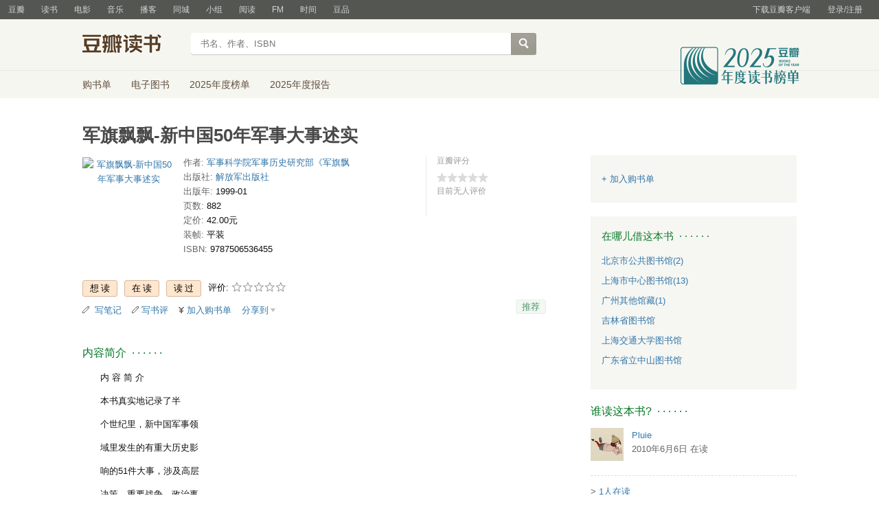

--- FILE ---
content_type: text/javascript; charset=utf-8
request_url: https://img1.doubanio.com/cuphead/book-static/subject/unfold.55bcc.js
body_size: 131
content:
!function(){"use strict";var e={1669(e){e.exports=jQuery}},t={},o=function o(r){var s=t[r];if(void 0!==s)return s.exports;var i=t[r]={exports:{}};return e[r](i,i.exports,o),i.exports}(1669);o(function(){o("body").delegate(".btn-unfold","click",function(e){e.preventDefault(),o(e.target).parent(".fold-hd").slideUp().next().slideDown()}),o("body").delegate(".comment-item .expand a","click",function(e){e.preventDefault();var t=o(e.target),r=t.parents("p");$short=r.find(".short"),$hide=r.find(".hide-item"),t.hasClass("isfold")?(t.removeClass("isfold").text("展开"),$short.show(),$hide.hide()):(t.addClass("isfold").text("收起"),$short.hide(),$hide.show())})})}();